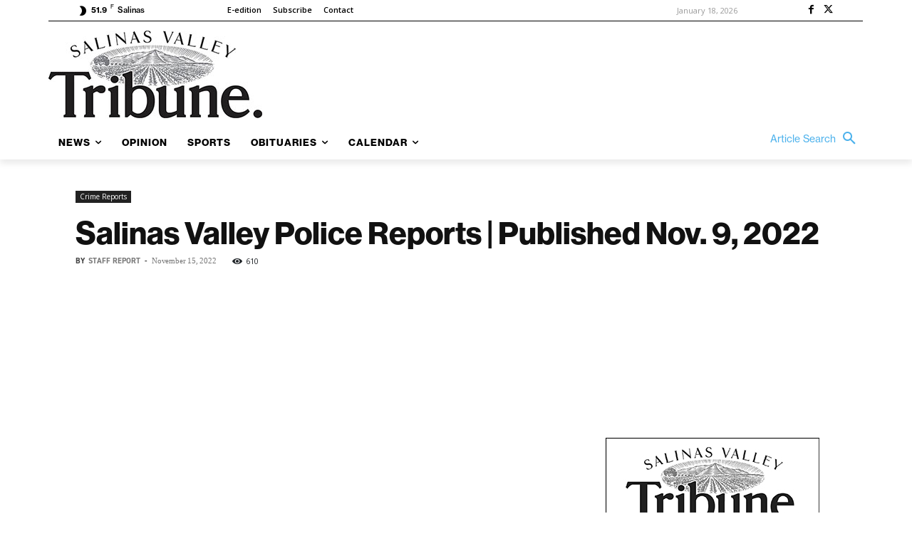

--- FILE ---
content_type: application/javascript
request_url: https://prism.app-us1.com/?a=67896802&u=https%3A%2F%2Fsalinasvalleytribune.com%2Fsalinas-valley-police-reports-published-nov-9-2022%2F
body_size: 123
content:
window.visitorGlobalObject=window.visitorGlobalObject||window.prismGlobalObject;window.visitorGlobalObject.setVisitorId('462f91e6-a745-41dd-92b7-44026fd9f78c', '67896802');window.visitorGlobalObject.setWhitelistedServices('tracking', '67896802');